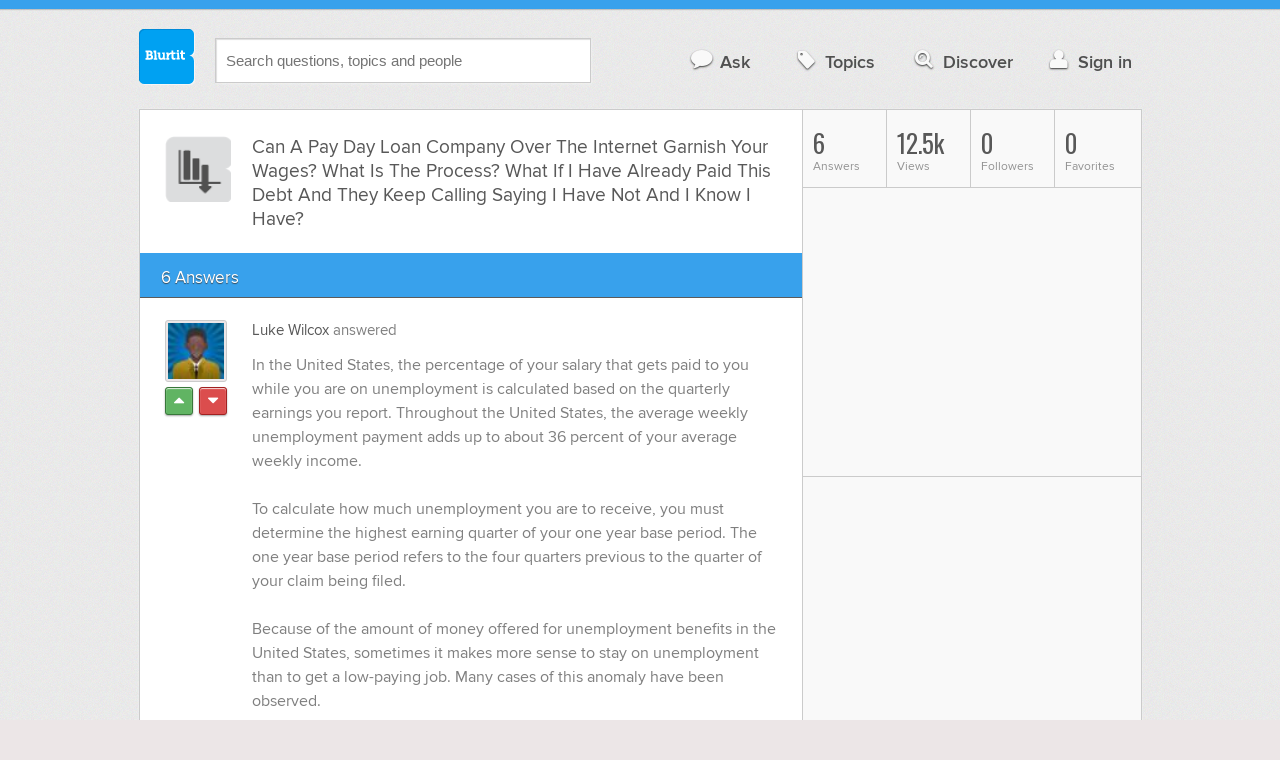

--- FILE ---
content_type: text/html; charset=UTF-8
request_url: https://business-finance.blurtit.com/109364/can-a-pay-day-loan-company-over-the-internet-garnish-your-wages-what-is-the-process-what
body_size: 13424
content:
<!DOCTYPE html>
<!--[if lt IE 7]>      <html class="logged-out question-page   lt-ie9 lt-ie8 lt-ie7" xmlns="//www.w3.org/1999/xhtml" xmlns:og="//ogp.me/ns#" xmlns:fb="//www.facebook.com/2008/fbml"> <![endif]-->
<!--[if IE 7]>         <html class="logged-out question-page   lt-ie9 lt-ie8" xmlns="//www.w3.org/1999/xhtml" xmlns:og="//ogp.me/ns#" xmlns:fb="//www.facebook.com/2008/fbml"> <![endif]-->
<!--[if IE 8]>         <html class="logged-out question-page   lt-ie9" xmlns="//www.w3.org/1999/xhtml" xmlns:og="//ogp.me/ns#" xmlns:fb="//www.facebook.com/2008/fbml"> <![endif]-->
<!--[if gt IE 8]><!--> <html class="logged-out question-page  " xmlns="//www.w3.org/1999/xhtml" xmlns:og="//ogp.me/ns#" xmlns:fb="//www.facebook.com/2008/fbml"> <!--<![endif]-->
	<head>
		<meta charset="UTF-8">
		<title>Can A Pay Day Loan Company Over The Internet Garnish Your Wages? What Is The Process? What If I Have Already Paid This Debt And They Keep Calling Saying I Have Not And I Know I Have? - Blurtit</title>
		<meta name="google-site-verification" content="XJi_ihJwPvmAnMmTbEIGqxw-Udj4zwOlB1aN3URwE_I" />
		<meta http-equiv="Content-Type" content="text/html; charset=utf-8" />
							<meta name="description" content="Answer (1 of 6): In the United States, the percentage of your salary that gets paid to you while you are on unemployment is calculated based on the quarterly earnings you report. Throughout the United States, the average weekly unemployment payment adds up to about 36 percent of your average weekly income.To calculate how much unemployment you are to receive, you must determine the highest earning quarter of your one year base period. The one year base period refers to the four quarters previous to the quarter of your claim being filed.&amp;nbsp;&amp;nbsp; Because of the amount of money offered for unemployment benefits in the United States, sometimes it makes more sense to stay on unemployment than to get a low-paying job. Many cases of this anomaly have been observed. Though it depends on state legislation, the American Recovery and Reinvestment Act of 2009 has allowed many unemployed people to collect up to 99 weeks of unemployment at a time. The most common reason for staying on unemployment for the maximum amount of time is disability or injury.To qualify for unemployment, you must meet the wages earned or hours worked requirements of your particular state. These same numbers are also used to work out the length and value of your unemployment insurance.&amp;nbsp; In the United States, unemployment insurance is available to self-employed, temporary, and part-time employees in addition to full-time employees, as long as they have become unemployed through no fault of their own. The most common way to qualify for unemployment benefits in the United States is to be laid off. Though it varies from state to state, the United States generally has some of the highest unemployment benefits in the world. The more you have earned, the more you are eligible to receive once you have lost your job." />
					<meta name="fb:app_id" content="110555434708" />
					<meta name="og:title" content="Can A Pay Day Loan Company Over The Internet Garnish Your Wages? What Is The Process? What If I Have Already Paid This Debt And They Keep Calling Saying I Have Not And I Know I Have?" />
					<meta name="og:type" content="article" />
					<meta name="og:url" content="//business-finance.blurtit.com/109364/can-a-pay-day-loan-company-over-the-internet-garnish-your-wages-what-is-the-process-what" />
					<meta name="og:image" content="//www.blurtit.com/favicon.ico" />
					<meta name="og:site_name" content="Blurtit" />
							
		<meta name="viewport" content="width=device-width, initial-scale=1.0, maximum-scale=1.0" />
		<meta content="yes" name="apple-mobile-web-app-capable" />

		<script>if (window.top !== window.self) window.top.location.replace(window.self.location.href);</script>

				<link rel="canonical" href="https://business-finance.blurtit.com/109364/can-a-pay-day-loan-company-over-the-internet-garnish-your-wages-what-is-the-process-what" />
		
		<link rel="shortcut icon" href="/favicon.ico" />

		<!--[if lt IE 9]>
		<script src="//html5shiv.googlecode.com/svn/trunk/html5.js"></script>
		<![endif]-->

		<link rel="stylesheet" href="//cf.blurtitcdn.com/css/blurtit-v1.82.css" media="screen" />
		<link rel="stylesheet" href="//cf.blurtitcdn.com/css/responsive-v1.82.css" media="screen and (max-width: 480px)" />

		<!--[if lte IE 8]>
		<link rel="stylesheet" href="//cf.blurtitcdn.com/css/ie/lte8.css" />
		<![endif]-->

		<!--[if lt IE 8]>
		<link rel="stylesheet" href="//cf.blurtitcdn.com/css/ie/lt8.css" />
		<![endif]-->

		<!--[if IE 6]>
		<link rel="stylesheet" href="//cf.blurtitcdn.com/css/ie/ie6.css" />
		<![endif]-->

		<!--[if IE 7]>
		<link rel="stylesheet" href="//cf.blurtitcdn.com/css/ie/font-awesome-ie7.min.css">
		<![endif]-->

		<link href='//fonts.googleapis.com/css?family=Oswald' rel='stylesheet' type='text/css'>

		<script type='text/javascript'>
	var googletag = googletag || {};
	googletag.cmd = googletag.cmd || [];
	(function() {
		var gads = document.createElement('script');
		gads.async = true;
		gads.type = 'text/javascript';
		var useSSL = 'https:' == document.location.protocol;
		gads.src = (useSSL ? 'https:' : 'http:') +
			'//www.googletagservices.com/tag/js/gpt.js';
		var node = document.getElementsByTagName('script')[0];
		node.parentNode.insertBefore(gads, node);
	})();
	googletag.cmd.push(function() {
			googletag.defineSlot('/1016611/blurtit_top_mpu', [300, 250], 'div-gpt-ad-1368461579297-4').addService(googletag.pubads());
		googletag.defineSlot('/1016611/blurtit_after_question', [468, 60], 'div-gpt-ad-1368461579297-0').addService(googletag.pubads());
		googletag.defineSlot('/1016611/blurtit_bottom_mpu', [300, 250], 'div-gpt-ad-1368461579297-1').addService(googletag.pubads());
	if( window.innerWidth<=480 ) {
		googletag.defineSlot('/1016611/blurtit_mobile_footer', [320, 50], 'div-gpt-ad-1368461579297-3').addService(googletag.pubads());
		googletag.defineSlot('/1016611/blurtit_mobile_after_question', [320, 50], 'div-gpt-ad-1368461579297-2').addService(googletag.pubads());
	}
		googletag.pubads().enableSingleRequest();
		googletag.pubads().collapseEmptyDivs();
		googletag.enableServices();
	});
</script>
	<script type="text/javascript">
  window._taboola = window._taboola || [];
  _taboola.push({article:'auto'});
  !function (e, f, u, i) {
    if (!document.getElementById(i)){
      e.async = 1;
      e.src = u;
      e.id = i;
      f.parentNode.insertBefore(e, f);
    }
  }(document.createElement('script'),
  document.getElementsByTagName('script')[0],
  '//cdn.taboola.com/libtrc/blurtlt/loader.js',
  'tb_loader_script');
  if(window.performance && typeof window.performance.mark == 'function')
    {window.performance.mark('tbl_ic');}
</script>

	<script src='//www.google.com/recaptcha/api.js'></script>

<!-- GPT (New Tims experiments)
<script type='text/javascript'>
  googletag.cmd.push(function() {
    googletag.defineSlot('/1016611/T_Blurtit_Top_Right_300_250', [300, 250], 'div-gpt-ad-1450682766942-0').addService(googletag.pubads());
    googletag.pubads().enableSingleRequest();
    googletag.enableServices();
  });
</script>

<script type='text/javascript'>
  googletag.cmd.push(function() {
    googletag.defineSlot('/1016611/T_Blurtit_Second_Top_Right_300_250', [300, 250], 'div-gpt-ad-1450706941357-0').addService(googletag.pubads());
    googletag.pubads().enableSingleRequest();
    googletag.enableServices();
  });
</script>
-->
        <script async src="https://securepubads.g.doubleclick.net/tag/js/gpt.js"></script>
    <script>
        window.googletag = window.googletag || {cmd: []};
        googletag.cmd.push(function() {
            googletag.defineSlot('/1016611/blurtit_after_question', [[468, 60], 'fluid'], 'div-gpt-ad-1615810412169-0').addService(googletag.pubads());
            googletag.pubads().enableSingleRequest();
            googletag.enableServices();
        });
        googletag.cmd.push(function() {
            googletag.defineSlot('/1016611/Blurtit_after_first_answer', ['fluid', [468, 60]], 'div-gpt-ad-1615811422184-0').addService(googletag.pubads());
            googletag.pubads().enableSingleRequest();
            googletag.enableServices();
        });
    </script>
    
	</head>
	<body>
	<script>
	google_analytics_uacct = "UA-5849863-1";
	</script>	
				<div class="stripe"></div>
		<div class="container">
			<header role="banner" class="clearfix">

				<!-- Begin with the logo -->

				<div class="logo pull-left">
					<a href="//www.blurtit.com" accesskey="1" title="Home">Blurtit<span>.</span></a>
				</div>

				<form action="//www.blurtit.com/search/" method="get" role="search" class="top-search pull-left">
					<input type="text" name="search-query" placeholder="Search questions, topics and people" class="search-input search-typeahead" value="" autocomplete="off" />
					<input type="hidden" name="filter" value="" />
				</form>

				<div role="navigation" class="pull-right">
					<nav class="clearfix">
						<ul>
							<li class="hlink-ask"><a href="//www.blurtit.com/#ask_question" data-toggle="collapse" data-target="#ask_question" id="ask_button"><i class="icon-comment"></i>Ask</a></li>
							<li class="hlink-topics"><a href="//www.blurtit.com/topics" class=""><i class="icon-tag"></i>Topics</a></li>
							<li class="hlink-discover"><a href="//www.blurtit.com/discover" class=""><i class="icon-search"></i>Discover</a></li>
							<li class="hlink-login"><a href="//www.blurtit.com/signin"><i class="icon-user"></i>Sign in</a></li>
						</ul>
					</nav>
				</div>
			</header>
			<div class="collapse collapse-ask" id="ask_question"><div class="clearfix relative popdown" id="ask_popdown"></div></div>
	
		</div>
		<div class="container wrapper clearfix" itemprop="QAPage" itemscope itemtype="http://schema.org/QAPage">
			<div class="main pull-left" role="main" itemprop="mainEntity" itemscope itemtype="http://schema.org/Question">

				<div class="clearfix question main-sides">

					<div class="article-complimentary">
						<a href="//www.blurtit.com/Debt/" class="topic-thumb"><img src="//cf.blurtitcdn.com/var/topics/business_finance/thumb_debt.svg" alt="" /></a>
					</div>

					<div class="article-main">

						<h1 class="page-title editable-non-textarea" id="question109364" itemprop="name">Can A Pay Day Loan Company Over The Internet Garnish Your Wages? What Is The Process? What If I Have Already Paid This Debt And They Keep Calling Saying I Have Not And I Know I Have?</h1>
                        <span style="display:none;" itemprop="answerCount">6</span>


												<!-- /1016611/blurtit_after_question -->
<div class="adblock-first-question" id='div-gpt-ad-1615810412169-0'>
    <script>
        googletag.cmd.push(function() { googletag.display('div-gpt-ad-1615810412169-0'); });
    </script>
</div>
						
					</div>

					
				</div>
				<div id="answers" class="">
					
										<div class="clearfix heading-bar">
						<h2 class="pull-left">6 Answers</h2>

											</div>
					    <article class="answer clearfix main-sides " id="answerArticle4101693" itemprop="suggestedAnswer" itemscope itemtype="http://schema.org/Answer">

                <div class="article-complimentary">
            <div>
                <a href="//www.blurtit.com/u/1305168/" class="media-thumb"><img src="//cf.blurtitcdn.com/var/avatar/avatar5.jpg" alt="Luke Wilcox Profile" width="56" height="56" /></a>
            </div>
            <div class="rating  clearfix">

                                <a href='//www.blurtit.com/signin?vote="4101693,q151766.html,1305168,1"&page=//business-finance.blurtit.com/109364/can-a-pay-day-loan-company-over-the-internet-garnish-your-wages-what-is-the-process-what' class="modal-login-prompt-show rating-button positive " title="Upvote"><i class="icon-caret-up" itemprop="upvoteCount" data-value="0"></i></a>
                <a href='//www.blurtit.com/signin?vote="4101693,q151766.html,1305168,-1"&page=//business-finance.blurtit.com/109364/can-a-pay-day-loan-company-over-the-internet-garnish-your-wages-what-is-the-process-what' class="modal-login-prompt-show rating-button negative " title="Downvote"><i class="icon-caret-down"></i></a>
                            </div>
        </div>
        
                 <div class="article-main">
        
        <div class="meta "><strong><a href="/u/1305168/">Luke Wilcox</a></strong>  answered </div>

        <div class="user-content clearfix " id="answer4101693" itemprop="text">In the United States, the percentage of your salary that gets paid to you while you are on unemployment is calculated based on the quarterly earnings you report. Throughout the United States, the average weekly unemployment payment adds up to about 36 percent of your average weekly income.<br /><br />To calculate how much unemployment you are to receive, you must determine the highest earning quarter of your one year base period. The one year base period refers to the four quarters previous to the quarter of your claim being filed.&nbsp;&nbsp; <br /><br />Because of the amount of money offered for unemployment benefits in the United States, sometimes it makes more sense to stay on unemployment than to get a low-paying job. Many cases of this anomaly have been observed. <br /><br />Though it depends on state legislation, the American Recovery and Reinvestment Act of 2009 has allowed many unemployed people to collect up to 99 weeks of unemployment at a time. The most common reason for staying on unemployment for the maximum amount of time is disability or injury.<br /><br />To qualify for unemployment, you must meet the wages earned or hours worked requirements of your particular state. These same numbers are also used to work out the length and value of your unemployment insurance.&nbsp; <br /><br />In the United States, unemployment insurance is available to self-employed, temporary, and part-time employees in addition to full-time employees, as long as they have become unemployed through no fault of their own. The most common way to qualify for unemployment benefits in the United States is to be laid off. <br /><br />Though it varies from state to state, the United States generally has some of the highest unemployment benefits in the world. The more you have earned, the more you are eligible to receive once you have lost your job.
                    <div id='div-gpt-ad-1615811422184-0'>
                <script>
                    googletag.cmd.push(function() { googletag.display('div-gpt-ad-1615811422184-0'); });
                </script>
            </div>
                    </div>

        <footer>
	<div class="actions clearfix">
		<ul class="pull-right">
		</ul>

		<ul class="pull-left action-links">
	
			<li class="separate"><a href='//www.blurtit.com/signin?thank="4101693,1305168"&page=//business-finance.blurtit.com/109364/can-a-pay-day-loan-company-over-the-internet-garnish-your-wages-what-is-the-process-what' class="modal-login-prompt-show thank-link thank4101693">Thank Writer</a></li>
			<li class="separate"><a href="//www.blurtit.com/signin?page=//business-finance.blurtit.com/109364/can-a-pay-day-loan-company-over-the-internet-garnish-your-wages-what-is-the-process-what" class="modal-login-prompt-show comment-add-link">Comment</a></li>
			<li class="">
				<a href='/signin?blurt="answer,4101693,1305168"&page=//business-finance.blurtit.com/109364/can-a-pay-day-loan-company-over-the-internet-garnish-your-wages-what-is-the-process-what' class="modal-login-prompt-show share-link shareA4101693">Blurt</a></li>
		</ul>
		
	</div>


	<section class="additional-content up-arrow hide">
		<div class="additional-summary thank-summary hide">
			<i class="icon-thumbs-up"></i> thanked the writer.
		</div>
		<div class="additional-summary share-summary hide">
			<i class="icon-retweet"></i> blurted this.
		</div>
	</section>
</footer>
                  </div>
        
    </article>
    <article class="answer clearfix main-sides " id="answerArticle108831" itemprop="suggestedAnswer" itemscope itemtype="http://schema.org/Answer">

                <div class="article-complimentary">
            <div>
                <a href="//www.blurtit.com/u/57685/" class="media-thumb"><img src="//cf.blurtitcdn.com/var/avatar/f/fontlow/img_0038.jpg" alt="shawn n/a Profile" width="56" height="56" /></a>
            </div>
            <div class="rating  clearfix">

                                <a href='//www.blurtit.com/signin?vote="108831,q151766.html,57685,1"&page=//business-finance.blurtit.com/109364/can-a-pay-day-loan-company-over-the-internet-garnish-your-wages-what-is-the-process-what' class="modal-login-prompt-show rating-button positive " title="Upvote"><i class="icon-caret-up" itemprop="upvoteCount" data-value="0"></i></a>
                <a href='//www.blurtit.com/signin?vote="108831,q151766.html,57685,-1"&page=//business-finance.blurtit.com/109364/can-a-pay-day-loan-company-over-the-internet-garnish-your-wages-what-is-the-process-what' class="modal-login-prompt-show rating-button negative " title="Downvote"><i class="icon-caret-down"></i></a>
                            </div>
        </div>
        
                 <div class="article-main">
        
        <div class="meta "><strong><a href="/u/57685/">shawn n/a</a></strong>  answered </div>

        <div class="user-content clearfix " id="answer108831" itemprop="text">First of all, any time they call, tell them you are recording the conversation, and ask them to repeat the consequences of not paying.  If they say they are going to "tell" your employer or are going to spread information about you over the internet, they are breaking the law.  I worked in the pay day loan business for a long time.  It is against the law to make threats over the phone or to give out confidential information about a customer to anyone but an attorney, the courts, or the customer.  They would have to either get an attorney to contact you and then sue you for breaking a binding contract, or take you to small claims court before they can garnish your wages... and that depends on what state you live in... some states don't allow for garnishments... like Texas and Florida.<br />My next piece of advice?  Find your receipt or stub of the money order you used to pay off your account.  Did you get a statement from the company saying the account was considered closed?  Have that paperwork ready in case they do sue you.  Next, while recording the call tell them you are requesting no further calls to your home, work or cellphones... if they call again, you can sue them for harassment.  Next write a letter and mail it to them requesting no further contact and include copies of your proof of payment years ago.  Send a copy to yourself as well via mail.  Include in the letter that any further harassment on their part by phone, mail, or court proceedings will result in a harassment suit against them.  Do not open your copy of the letter when it comes back to you.  I would even suggest you send it certified to the company and keep the receipt for the letter in a safe place.  Finally, report them to the better business bureau for unlawful practices in collection.<br />
                </div>

        <footer>
	<div class="actions clearfix">
		<ul class="pull-right">
		</ul>

		<ul class="pull-left action-links">
	
			<li class="separate"><a href='//www.blurtit.com/signin?thank="108831,57685"&page=//business-finance.blurtit.com/109364/can-a-pay-day-loan-company-over-the-internet-garnish-your-wages-what-is-the-process-what' class="modal-login-prompt-show thank-link thank108831">Thank Writer</a></li>
			<li class="separate"><a href="//www.blurtit.com/signin?page=//business-finance.blurtit.com/109364/can-a-pay-day-loan-company-over-the-internet-garnish-your-wages-what-is-the-process-what" class="modal-login-prompt-show comment-add-link">Comment</a></li>
			<li class="">
				<a href='/signin?blurt="answer,108831,57685"&page=//business-finance.blurtit.com/109364/can-a-pay-day-loan-company-over-the-internet-garnish-your-wages-what-is-the-process-what' class="modal-login-prompt-show share-link shareA108831">Blurt</a></li>
		</ul>
		
	</div>


	<section class="additional-content up-arrow hide">
		<div class="additional-summary thank-summary hide">
			<i class="icon-thumbs-up"></i> thanked the writer.
		</div>
		<div class="additional-summary share-summary hide">
			<i class="icon-retweet"></i> blurted this.
		</div>
	</section>
</footer>
                  </div>
        
    </article>
    <article class="answer clearfix main-sides " id="answerArticle2486708" itemprop="suggestedAnswer" itemscope itemtype="http://schema.org/Answer">

                <div class="article-complimentary">
            <div>
                <a href="//www.blurtit.comjavascript:void(0)" class="media-thumb"><img src="//cf.blurtitcdn.com/var/avatar/thumb_default_avatar.jpg" alt="Anonymous Profile" width="56" height="56" /></a>
            </div>
            <div class="rating  clearfix">

                                <a href='//www.blurtit.com/signin?vote="2486708,q151766.html,0,1"&page=//business-finance.blurtit.com/109364/can-a-pay-day-loan-company-over-the-internet-garnish-your-wages-what-is-the-process-what' class="modal-login-prompt-show rating-button positive " title="Upvote"><i class="icon-caret-up" itemprop="upvoteCount" data-value="0"></i></a>
                <a href='//www.blurtit.com/signin?vote="2486708,q151766.html,0,-1"&page=//business-finance.blurtit.com/109364/can-a-pay-day-loan-company-over-the-internet-garnish-your-wages-what-is-the-process-what' class="modal-login-prompt-show rating-button negative " title="Downvote"><i class="icon-caret-down"></i></a>
                            </div>
        </div>
        
                 <div class="article-main">
        
        <div class="meta "><strong><a href="javascript:void(0)">Anonymous</a></strong>  answered </div>

        <div class="user-content clearfix " id="answer2486708" itemprop="text">Yes they can garnish your wages, but only if your state allows it to happen through the proper legal process.&nbsp;&nbsp;If you need any help dealing with those calling you, please contact my office at 1-888-656-1335 so we can discuss options to help you out.&nbsp;&nbsp;Thanks Dan
                                    <script>
                var advert = '';
                advert = '<div style="position: relative;left: -3px;top:6px;"">\n';
                advert += '<script type="text/javascript"><!--\n';
                advert += 'google_ad_client = "ca-pub-1549962111268759"\n';
                advert += 'google_ad_channel = "Additional00043,Additional00038";\n';
                advert += 'google_override_format = true;\n';
                advert += 'google_ad_slot = "3256114700";\n';
                advert += 'google_ad_width = 468;\n';
                advert += 'google_ad_height = 60;\n';
                advert += 'google_ad_type = "text";\n';
                advert += 'google_color_link =  "#38A1EC";\n';
                advert += 'google_color_text =  "#7F7F7F";\n';
                advert += 'google_color_bg =  "#FFFFFF";\n';
                advert += 'google_color_url =  "#38A1EC";\n';
                advert += 'google_font_face =  "arial";\n';
                advert += 'google_adtest = "off";\n';
                advert += '//-->\n';
                advert += '<\/script>\n';
                advert += '<script type="text/javascript" src="//pagead2.googlesyndication.com/pagead/show_ads.js"><\/script>\n';
                advert += '<\/div>\n';
                if( advert!=='') { document.write(advert); }
                </script>
                            </div>

        <footer>
	<div class="actions clearfix">
		<ul class="pull-right">
		</ul>

		<ul class="pull-left action-links">
	
			<li class="separate"><a href='//www.blurtit.com/signin?thank="2486708,0"&page=//business-finance.blurtit.com/109364/can-a-pay-day-loan-company-over-the-internet-garnish-your-wages-what-is-the-process-what' class="modal-login-prompt-show thank-link thank2486708">Thank Writer</a></li>
			<li class="separate"><a href="//www.blurtit.com/signin?page=//business-finance.blurtit.com/109364/can-a-pay-day-loan-company-over-the-internet-garnish-your-wages-what-is-the-process-what" class="modal-login-prompt-show comment-add-link">Comment</a></li>
			<li class="separate">
				<a href='/signin?blurt="answer,2486708,0"&page=//business-finance.blurtit.com/109364/can-a-pay-day-loan-company-over-the-internet-garnish-your-wages-what-is-the-process-what' class="modal-login-prompt-show share-link shareA2486708">Blurt</a></li>
		</ul>
		
	</div>


	<section class="additional-content up-arrow ">
		<div class="additional-summary thank-summary hide">
			<i class="icon-thumbs-up"></i> thanked the writer.
		</div>
		<div class="additional-summary share-summary hide">
			<i class="icon-retweet"></i> blurted this.
		</div>
									<div class="clearfix comment" id="commentsForAnswer2486708">
										<div class="article-complimentary">
											<div>
												<a href="//www.blurtit.com/u/785305" class="media-thumb"><img src="//cf.blurtitcdn.com/var/avatar/avatar4.jpg" alt="Anonymous" /></a>
											</div>
										</div>

						 				<div class="article-main">
											<div class="meta "><strong><a href="//www.blurtit.com/u/785305">Anonymous</a></strong> commented </div>

											<div class="user-content clearfix " id="comment285020">I live in gainesville fl and a payday loan company said they are going to contact my employer and take the money i owe plus more can they do that?</div>

                                            
                                            
						 				</div>
									</div>
	</section>
</footer>
                  </div>
        
    </article>
    <article class="answer clearfix main-sides " id="answerArticle702027" itemprop="suggestedAnswer" itemscope itemtype="http://schema.org/Answer">

                <div class="article-complimentary">
            <div>
                <a href="//www.blurtit.comjavascript:void(0)" class="media-thumb"><img src="//cf.blurtitcdn.com/var/avatar/thumb_default_avatar.jpg" alt="Anonymous Profile" width="56" height="56" /></a>
            </div>
            <div class="rating  clearfix">

                                <a href='//www.blurtit.com/signin?vote="702027,q151766.html,0,1"&page=//business-finance.blurtit.com/109364/can-a-pay-day-loan-company-over-the-internet-garnish-your-wages-what-is-the-process-what' class="modal-login-prompt-show rating-button positive " title="Upvote"><i class="icon-caret-up" itemprop="upvoteCount" data-value="0"></i></a>
                <a href='//www.blurtit.com/signin?vote="702027,q151766.html,0,-1"&page=//business-finance.blurtit.com/109364/can-a-pay-day-loan-company-over-the-internet-garnish-your-wages-what-is-the-process-what' class="modal-login-prompt-show rating-button negative " title="Downvote"><i class="icon-caret-down"></i></a>
                            </div>
        </div>
        
                 <div class="article-main">
        
        <div class="meta "><strong><a href="javascript:void(0)">Anonymous</a></strong>  answered </div>

        <div class="user-content clearfix " id="answer702027" itemprop="text">Hello the pay day loan rep keeps calling my work, how can I stop this even after I told them not to, I also called them to try and make arrangement's on my account, but they will not try to listen , and will not let me make payment arrangements.<br /><br />Kathy
                                    <script>
                var advert = '';
                advert = '<div style="position: relative;left: -3px;top:6px;"">\n';
                advert += '<script type="text/javascript"><!--\n';
                advert += 'google_ad_client = "ca-pub-1549962111268759"\n';
                advert += 'google_ad_channel = "Additional00044,Additional00038";\n';
                advert += 'google_override_format = true;\n';
                advert += 'google_ad_slot = "3256114700";\n';
                advert += 'google_ad_width = 468;\n';
                advert += 'google_ad_height = 60;\n';
                advert += 'google_ad_type = "text";\n';
                advert += 'google_color_link =  "#38A1EC";\n';
                advert += 'google_color_text =  "#7F7F7F";\n';
                advert += 'google_color_bg =  "#FFFFFF";\n';
                advert += 'google_color_url =  "#38A1EC";\n';
                advert += 'google_font_face =  "arial";\n';
                advert += 'google_adtest = "off";\n';
                advert += '//-->\n';
                advert += '<\/script>\n';
                advert += '<script type="text/javascript" src="//pagead2.googlesyndication.com/pagead/show_ads.js"><\/script>\n';
                advert += '<\/div>\n';
                if( advert!=='') { document.write(advert); }
                </script>
                            </div>

        <footer>
	<div class="actions clearfix">
		<ul class="pull-right">
		</ul>

		<ul class="pull-left action-links">
	
			<li class="separate"><a href='//www.blurtit.com/signin?thank="702027,0"&page=//business-finance.blurtit.com/109364/can-a-pay-day-loan-company-over-the-internet-garnish-your-wages-what-is-the-process-what' class="modal-login-prompt-show thank-link thank702027">Thank Writer</a></li>
			<li class="separate"><a href="//www.blurtit.com/signin?page=//business-finance.blurtit.com/109364/can-a-pay-day-loan-company-over-the-internet-garnish-your-wages-what-is-the-process-what" class="modal-login-prompt-show comment-add-link">Comment</a></li>
			<li class="">
				<a href='/signin?blurt="answer,702027,0"&page=//business-finance.blurtit.com/109364/can-a-pay-day-loan-company-over-the-internet-garnish-your-wages-what-is-the-process-what' class="modal-login-prompt-show share-link shareA702027">Blurt</a></li>
		</ul>
		
	</div>


	<section class="additional-content up-arrow hide">
		<div class="additional-summary thank-summary hide">
			<i class="icon-thumbs-up"></i> thanked the writer.
		</div>
		<div class="additional-summary share-summary hide">
			<i class="icon-retweet"></i> blurted this.
		</div>
	</section>
</footer>
                  </div>
        
    </article>
    <article class="answer clearfix main-sides " id="answerArticle772584" itemprop="suggestedAnswer" itemscope itemtype="http://schema.org/Answer">

                <div class="article-complimentary">
            <div>
                <a href="//www.blurtit.comjavascript:void(0)" class="media-thumb"><img src="//cf.blurtitcdn.com/var/avatar/thumb_default_avatar.jpg" alt="Anonymous Profile" width="56" height="56" /></a>
            </div>
            <div class="rating  clearfix">

                                <a href='//www.blurtit.com/signin?vote="772584,q151766.html,0,1"&page=//business-finance.blurtit.com/109364/can-a-pay-day-loan-company-over-the-internet-garnish-your-wages-what-is-the-process-what' class="modal-login-prompt-show rating-button positive " title="Upvote"><i class="icon-caret-up" itemprop="upvoteCount" data-value="0"></i></a>
                <a href='//www.blurtit.com/signin?vote="772584,q151766.html,0,-1"&page=//business-finance.blurtit.com/109364/can-a-pay-day-loan-company-over-the-internet-garnish-your-wages-what-is-the-process-what' class="modal-login-prompt-show rating-button negative " title="Downvote"><i class="icon-caret-down"></i></a>
                            </div>
        </div>
        
                 <div class="article-main">
        
        <div class="meta "><strong><a href="javascript:void(0)">Anonymous</a></strong>  answered </div>

        <div class="user-content clearfix " id="answer772584" itemprop="text">For those times when a Payday Loan turns ugly it is very important to stay in contact with the lender.  Never cut off communication or they will become upset.  However, at the same time, you do not have to take any abuse or threats that they make.  Keep records of the conversations and be sure that you are fully informed when you are looking at the different communications between yourself and the lender.  If at any time they break the law, do not be afraid to call them on it.
                </div>

        <footer>
	<div class="actions clearfix">
		<ul class="pull-right">
		</ul>

		<ul class="pull-left action-links">
	
			<li class="separate"><a href='//www.blurtit.com/signin?thank="772584,0"&page=//business-finance.blurtit.com/109364/can-a-pay-day-loan-company-over-the-internet-garnish-your-wages-what-is-the-process-what' class="modal-login-prompt-show thank-link thank772584">Thank Writer</a></li>
			<li class="separate"><a href="//www.blurtit.com/signin?page=//business-finance.blurtit.com/109364/can-a-pay-day-loan-company-over-the-internet-garnish-your-wages-what-is-the-process-what" class="modal-login-prompt-show comment-add-link">Comment</a></li>
			<li class="separate">
				<a href='/signin?blurt="answer,772584,0"&page=//business-finance.blurtit.com/109364/can-a-pay-day-loan-company-over-the-internet-garnish-your-wages-what-is-the-process-what' class="modal-login-prompt-show share-link shareA772584">Blurt</a></li>
		</ul>
		
	</div>


	<section class="additional-content up-arrow ">
		<div class="additional-summary thank-summary hide">
			<i class="icon-thumbs-up"></i> thanked the writer.
		</div>
		<div class="additional-summary share-summary hide">
			<i class="icon-retweet"></i> blurted this.
		</div>
									<div class="clearfix comment" id="commentsForAnswer772584">
										<div class="article-complimentary">
											<div>
												<a href="//www.blurtit.com/u/697585" class="media-thumb"><img src="//cf.blurtitcdn.com/var/avatar/avatar1.jpg" alt="Anonymous" /></a>
											</div>
										</div>

						 				<div class="article-main">
											<div class="meta "><strong><a href="//www.blurtit.com/u/697585">Anonymous</a></strong> commented </div>

											<div class="user-content clearfix " id="comment250983">I have a payday loan who is charging me 3.50 per day because i would nott agree to a 100.00 per pay period re payment plan  i offered to pay 50.00 per pay period</div>

                                            
                                            
						 				</div>
									</div>
	</section>
</footer>
                  </div>
        
    </article>
    <article class="answer clearfix main-sides last" id="answerArticle2433746" itemprop="suggestedAnswer" itemscope itemtype="http://schema.org/Answer">

                <div class="article-complimentary">
            <div>
                <a href="//www.blurtit.comjavascript:void(0)" class="media-thumb"><img src="//cf.blurtitcdn.com/var/avatar/thumb_default_avatar.jpg" alt="Anonymous Profile" width="56" height="56" /></a>
            </div>
            <div class="rating  clearfix">

                                <a href='//www.blurtit.com/signin?vote="2433746,q151766.html,0,1"&page=//business-finance.blurtit.com/109364/can-a-pay-day-loan-company-over-the-internet-garnish-your-wages-what-is-the-process-what' class="modal-login-prompt-show rating-button positive " title="Upvote"><i class="icon-caret-up" itemprop="upvoteCount" data-value="0"></i></a>
                <a href='//www.blurtit.com/signin?vote="2433746,q151766.html,0,-1"&page=//business-finance.blurtit.com/109364/can-a-pay-day-loan-company-over-the-internet-garnish-your-wages-what-is-the-process-what' class="modal-login-prompt-show rating-button negative " title="Downvote"><i class="icon-caret-down"></i></a>
                            </div>
        </div>
        
                 <div class="article-main">
        
        <div class="meta "><strong><a href="javascript:void(0)">Anonymous</a></strong>  answered </div>

        <div class="user-content clearfix " id="answer2433746" itemprop="text">I am interested in opening an online payday loan and installment loans service in LA. I want to do over internet first. I need a CRM,The Loan Application System. I looking for a new partners to invest for Texas and Vegas, I can invest at $500 000. Contact me at bratz.usa @ gmail.com .
                </div>

        <footer>
	<div class="actions clearfix">
		<ul class="pull-right">
		</ul>

		<ul class="pull-left action-links">
	
			<li class="separate"><a href='//www.blurtit.com/signin?thank="2433746,0"&page=//business-finance.blurtit.com/109364/can-a-pay-day-loan-company-over-the-internet-garnish-your-wages-what-is-the-process-what' class="modal-login-prompt-show thank-link thank2433746">Thank Writer</a></li>
			<li class="separate"><a href="//www.blurtit.com/signin?page=//business-finance.blurtit.com/109364/can-a-pay-day-loan-company-over-the-internet-garnish-your-wages-what-is-the-process-what" class="modal-login-prompt-show comment-add-link">Comment</a></li>
			<li class="separate">
				<a href='/signin?blurt="answer,2433746,0"&page=//business-finance.blurtit.com/109364/can-a-pay-day-loan-company-over-the-internet-garnish-your-wages-what-is-the-process-what' class="modal-login-prompt-show share-link shareA2433746">Blurt</a></li>
		</ul>
		
	</div>


	<section class="additional-content up-arrow ">
		<div class="additional-summary thank-summary hide">
			<i class="icon-thumbs-up"></i> thanked the writer.
		</div>
		<div class="additional-summary share-summary hide">
			<i class="icon-retweet"></i> blurted this.
		</div>
									<div class="clearfix comment" id="commentsForAnswer2433746">
										<div class="article-complimentary">
											<div>
												<a href="//www.blurtit.com/u/729366" class="media-thumb"><img src="//cf.blurtitcdn.com/var/avatar/avatar17.jpg" alt="Anonymous" /></a>
											</div>
										</div>

						 				<div class="article-main">
											<div class="meta "><strong><a href="//www.blurtit.com/u/729366">Anonymous</a></strong> commented </div>

											<div class="user-content clearfix " id="comment262760">Hi dont do it paydat loans a a nightmare, try anything you can but using them just me i have rec my life with payday loans i took out four the fee killled me then thay with drew the whole amount i owede cuase my accout to be severly over drawn, my oil ck bounce, my rent, my cell , the cable bill the school fund raiser from my childs school all bouce and iam still trying to fix it so please for your owe sake dont do it they are not honsest and ther on the web so you cant stop them </div>

                                            
                                            
						 				</div>
									</div>
	</section>
</footer>
                  </div>
        
    </article>
    <div id="taboola-below-article-thumbnails"></div>
    <script type="text/javascript">
        window._taboola = window._taboola || [];
        _taboola.push({
            mode: 'alternating-thumbnails-a',
            container: 'taboola-below-article-thumbnails',
            placement: 'Below Article Thumbnails',
            target_type: 'mix'
        });
    </script>
				<aside class="relative main-sides">
					<h3>You might also like...</h3>
					<ul class="list list-bullet" id="live-related">

												<li style="margin-bottom:3px;">
							<script type="text/javascript"><!--
							google_ad_client = "ca-pub-1549962111268759";
						    /* Also Asked As */
							google_ad_slot = "4488337108";
							google_ad_width = 468;
							google_ad_height = 60;
							google_ad_channel = "Additional00040,Additional00038";
							google_override_format = true;
							google_ad_type = "text";
							google_color_link =  "#38A1EC";
							google_color_text =  "#7F7F7F";
							google_color_bg =  "#FFFFFF";
							google_color_url =  "#38A1EC";
							google_font_face =  "arial";
							google_adtest = "off";
							//-->
							</script>
							<script type="text/javascript"
							src="//pagead2.googlesyndication.com/pagead/show_ads.js">
							</script>
						</li>
												<li class="clearfix live-related-li">
							<p class="live-related-title"><a href="//business-finance.blurtit.com/291217/i-have-an-outstanding-401k-loan-my-employment-is-being-terminated-as-part-of-a-downsizing" class="also-asked-title">I Have An Outstanding 401K Loan.  My Employment Is Being Terminated As Part Of A Downsizing.  If I Do Not Pay The Loan Back And It Defaults, Will I Be Subject To The 10% Penalty Even Though My Job Was Terminated.  I Am 58 1/2 Years Old. Can You Help?</a></p>
							<p class="also-asked-cat"><img src="//cf.blurtitcdn.com/var/topics/business_finance/thumb_401k.svg" height="11" width="11" alt="401k">401k</p>
							<p class="also-asked-summary" style="color:#7f7f7f;">That is a question for your human resource Dept. But if the money is taken out of your pay,I imagine...</p>
						</li>
						<li class="clearfix live-related-li">
							<p class="live-related-title"><a href="//business-finance.blurtit.com/1296561/if-i-already-have-a-loan-can-i-get-another-one" class="also-asked-title">If I Already Have A Loan Can I Get Another One?</a></p>
							<p class="also-asked-cat"><img src="//cf.blurtitcdn.com/var/topics/business_finance/thumb_business_loans.svg" height="11" width="11" alt="Business Loans">Business Loans</p>
							<p class="also-asked-summary" style="color:#7f7f7f;">No pay the first one back first...</p>
						</li>
						<li class="clearfix live-related-li">
							<p class="live-related-title"><a href="//business-finance.blurtit.com/3681616/can-i-get-a-payday-loani-have-a-gov-debt-card-for-ssi" class="also-asked-title">Can i get a payday loan?i have a gov debt card for ssi</a></p>
							<p class="also-asked-cat"><img src="//cf.blurtitcdn.com/var/topics/business_finance/thumb_debt.svg" height="11" width="11" alt="Debt">Debt</p>
							<p class="also-asked-summary" style="color:#7f7f7f;">Yes you can get a payday loan with just your debit card, If you go online to speedy cash they allow you...</p>
						</li>
						<li class="clearfix live-related-li">
							<p class="live-related-title"><a href="//business-finance.blurtit.com/3906438/i-am-late-on-a-title-loan-can-the-title-loan-company-have-the-police-out-looking-for-my" class="also-asked-title">I am late on a title loan. Can the title loan company have the police out looking for my vehicle, or if the police officer see's my car somewhere can he call in the plates and find out that I haven't paid on the title loan or have it towed?</a></p>
							<p class="also-asked-cat"><img src="//cf.blurtitcdn.com/var/topics/business_finance/thumb_debt.svg" height="11" width="11" alt="Debt">Debt</p>
							<p class="also-asked-summary" style="color:#7f7f7f;">Although the police can technically get involved with a Title loan, it is rare that they do. If you get...</p>
						</li>
						<li class="clearfix live-related-li">
							<p class="live-related-title"><a href="//education.blurtit.com/4429172/my-parents-are-forcing-me-to-go-to-a-ohio-state-university-even-though-i-have-already" class="also-asked-title">My parents are forcing me to go to a Ohio state university even though I have already been given a full ride at Yael medical school because they say that Yael doesn't provide any sort of good education. I told them but they say that I have no say in the matter and that this is their choice not mine. Can someone please help me?</a></p>
							<p class="also-asked-cat"><img src="//cf.blurtitcdn.com/var/topics/education/thumb_universities_colleges.svg" height="11" width="11" alt="Universities & Colleges">Universities & Colleges</p>
							<p class="also-asked-summary" style="color:#7f7f7f;">It really depends on your reasons for not wanting to go. Honestly, unless you'd rather go to sixth form...</p>
						</li>
						<li class="clearfix live-related-li">
							<p class="live-related-title"><a href="//relationships.blurtit.com/4494002/people-tell-me-that-im-ugly-and-i-cant-understand-why-they-also-say-that-nobody-would" class="also-asked-title">People tell me that I'm ugly and I can't understand why. They also say that nobody would ever date me, I already have a boyfriend though. The only person not participating in this is my best friend Katie?</a></p>
							<p class="also-asked-cat"><img src="//cf.blurtitcdn.com/var/topics/relationships/thumb_teen_problems.svg" height="11" width="11" alt="Teen problems">Teen problems</p>
							<p class="also-asked-summary" style="color:#7f7f7f;">They are jelous of you. They can't find anything to pick on you for so they say these horrible lies to...</p>
						</li>
						<li class="clearfix live-related-li">
							<p class="live-related-title"><a href="//entertainment.blurtit.com/4494668/what-brand-is-this-i-have-this-wallet-and-no-one-i-know-recognizes-the-logo" class="also-asked-title">What brand is this? I have this wallet and no one I know recognizes the logo?</a></p>
							<p class="also-asked-cat"><img src="//cf.blurtitcdn.com/var/topics/entertainment/thumb_shopping.svg" height="11" width="11" alt="Shopping">Shopping</p>
							<p class="also-asked-summary" style="color:#7f7f7f;">Please rewrite your question and post a pic....</p>
						</li>
						<li class="clearfix live-related-li">
							<p class="live-related-title"><a href="//legal.blurtit.com/4552467/do-i-have-a-lawsuitmy-grandmother-passed-away-in-january-she-had-a-life-insurance-policy" class="also-asked-title">Do i have a lawsuit?My grandmother passed away in January. She had a life insurance policy on her loan thru first franklin. On her loan she used her truck title as collateral for the loan. On her policy I am the beneficiary. I was given 2 choices I could either receive a check for the amount of her insurance (2100) through first Franklin or I could pay off her loans so the truck wouldn't be taken and I would receive the remaining balance after the loan was paid with was around $500. I chose to pay the truck off. The branch manager Barbra at first Franklin mailed the title to my uncle because she knows his and she "knows" that my uncle and my grandmother were closely related. I then asked her for a copy of my contract she only hands me one paper with "my signature" on it that says I verify I received a check for the amount below which would be $2100 I never received a check for that amount nor do I recall signing a paper that said such. If I would have received that then the title wouldn't have been paid for and the lien wouldn't have been released. I decide to go to the tag office and they said my uncle had just came in the day before to switch the title to his name. What should I do?</a></p>
							<p class="also-asked-cat"><img src="//cf.blurtitcdn.com/var/topics/legal/thumb_law.svg" height="11" width="11" alt="Law">Law</p>
							<p class="also-asked-summary" style="color:#7f7f7f;">Talk to a atty but it sounds bad for u...</p>
						</li>
												<li style="margin-bottom:3px;">
							<script type="text/javascript"><!--
							google_ad_client = "ca-pub-1549962111268759";
						    /* Also Asked As */
							google_ad_slot = "8253251906";
							google_ad_width = 468;
							google_ad_height = 60;
							google_ad_channel = "Additional00041,Additional00038";
							google_override_format = true;
							google_ad_type = "text";
							google_color_link =  "#38A1EC";
							google_color_text =  "#7F7F7F";
							google_color_bg =  "#FFFFFF";
							google_color_url =  "#38A1EC";
							google_font_face =  "arial";
							google_adtest = "off";
							//-->
							</script>
							<script type="text/javascript"
							src="//pagead2.googlesyndication.com/pagead/show_ads.js">
							</script>
						</li>
											</ul>

				</aside>
    <aside class="relative main-sides"><div id="taboola-feed-split-container"></div></aside>
     						</div>
			<div id="answerForm">
				<div class="clearfix heading-bar main-sides answer-form-heading">
					<h2>Answer Question</h2>
				</div>

				<form action="/answer" method="POST" class="clearfix main-sides standard-form answer-form">

					<input type="hidden" name="answer_page" value="q151766.html" />
					<input type="hidden" name="answer_question_id" value="109364" />

					<div class="article-complimentary">
						<div>
							<span class="media-thumb"><img src="//cf.blurtitcdn.com/var/avatar/thumb_default_avatar.jpg" alt="Anonymous" width="56" height="56" /></span>
						</div>
					</div>

					 <div class="article-main">

					 	<div class="clearfix">
					 		<textarea name="answer_text" id="answer_text" cols="30" rows="10" class="wysiwyg" placeholder="Leave your answer"></textarea>
					 	</div>

						<div class="actions pull-right">
							<button type="submit" name="answer_submit" value="1" class="button primary">Answer</button>
						</div>

					</div>

				</form>
			</div>			</div>

			<div class="complimentary pull-right" role="complimentary">
				<nav class="stats">
					<ul class="clearfix">
												<li><span class="nolink"><span class="number">6</span> Answers</span></li>
												<li><span class="nolink"><span class="number" id="pageviews">12.5k</span> Views</span></li>
												<li><span class="nolink"><span class="number">0</span> Followers</span></li>
						<li><span class="nolink"><span class="number">0</span> Favorites</span></li>
											</ul>
				</nav><div class="adblock-top-left"><!-- blurtit_top_mpu --><div id="div-gpt-ad-1368461579297-4" style="width:300px; height:250px;"><script type="text/javascript">googletag.cmd.push(function() { googletag.display("div-gpt-ad-1368461579297-4"); });</script></div></div>
<div class="adblock-top-left"><!-- blurtit_bottom_mpu --><div id="div-gpt-ad-1368461579297-1" style="width:300px; height:250px;"><script type="text/javascript">googletag.cmd.push(function() { googletag.display("div-gpt-ad-1368461579297-1"); });</script></div></div>				<aside class="relative">
					<h3>Related Reading</h3>

					<ul class="list list-bullet">

						<li class="clearfix">
							<p class="title"><a href="//employment.blurtit.com/521000/can-a-payday-loan-garnish-your-wages-in-texas">Can A Payday Loan Garnish Your Wages In Texas?</a></p>
						</li>
						<li class="clearfix">
							<p class="title"><a href="//employment.blurtit.com/434516/after-you-file-bankruptcy-can-someone-garnish-your-wages-or-are-you-protected-with">After You File Bankruptcy Can Someone Garnish Your Wages Or Are You Protected With Bankruptcy?</a></p>
						</li>
						<li class="clearfix">
							<p class="title"><a href="//employment.blurtit.com/3757321/how-long-do-i-have-in-the-state-of-texas-to-file-for-unpaid-wages-and-how-long-is-it">How Long Do I Have In The State Of Texas To File For Unpaid Wages, And How Long Is It Before I Can No Longer Collect These Wages?</a></p>
						</li>
						<li class="clearfix">
							<p class="title"><a href="//references-definitions.blurtit.com/37344/what-does-garnish-mean-">What Does Garnish Mean?       </a></p>
						</li>
						<li class="clearfix">
							<p class="title"><a href="//employment.blurtit.com/72769/what-is-the-average-income-in-iowa">What Is The Average Income In Iowa?</a></p>
						</li>
						<li class="clearfix">
							<p class="title"><a href="//health.blurtit.com/72885/what-is-a-surform-file">What Is A Surform File?</a></p>
						</li>
						<li class="clearfix">
							<p class="title"><a href="//business-finance.blurtit.com/73024/how-do-you-get-a-taxi-business-started-">How Do You Get A Taxi Business Started?          </a></p>
						</li>
						<li class="clearfix">
							<p class="title"><a href="//business-finance.blurtit.com/73219/what-is-regressive-tax">What Is Regressive Tax?</a></p>
						</li>
						<li class="clearfix">
							<p class="title"><a href="//pets-animals.blurtit.com/542807/my-dog-pees-a-lot-and-drinks-a-lot-can-you-help">My Dog Pees A Lot And Drinks A Lot, Can You Help?</a></p>
						</li>
						<li class="clearfix">
							<p class="title"><a href="//employment.blurtit.com/93213/can-credit-card-companies-garnish-your-wages-in-florida-for-credit-card-debt">Can Credit Card Companies Garnish Your Wages In Florida For Credit Card Debt?</a></p>
						</li>
					</ul>

					<div class="clearfix">
						<a href="#help" class="help-link" title="Help">?</a>
						<div class="help-hint fade hide">
							<p>Here are some related questions which you might be interested in reading.</p>
						</div>
					</div>
				</aside>
				<aside class="relative main-sides">
					<h3>Popular</h3>
					<ul class="list list-bullet">
						<li class="clearfix">
							<p class="title"><a href="//relationships.blurtit.com/3796653/me-and-my-boyfriend-got-in-a-heated-argument-and-i-started-calling-him-butt-chin-cause-he">Me and my boyfriend got in a heated argument and I started calling him butt-chin cause he hates that nickname and now I really miss him as a friend cause we were best friends until we started dating and I don't know what to do! HELP?</a></p>
						</li>
						<li class="clearfix">
							<p class="title"><a href="//education.blurtit.com/2138724/how-to-write-three-hundred-million">How To Write Three Hundred Million?</a></p>
						</li>
						<li class="clearfix">
							<p class="title"><a href="//relationships.blurtit.com/3870319/relationships-are-like-glass-sometimes-its-better-to-leave-them-broken-than-try-to-hurt">Relationships are like glass. Sometimes it's better to leave them broken than try to hurt yourself putting it back together. What are your thoughts on this?
</a></p>
						</li>
						<li class="clearfix">
							<p class="title"><a href="//relationships.blurtit.com/3848797/should-i-tell-my-friend-her-boyfriend-is-cheating-on-her">Should I tell my friend her boyfriend is cheating on her?</a></p>
						</li>
					</ul>

				</aside>
			</div>
		</div>
<!-- Modal -->
<div id="genericModal" class="clearfix modal hide fade in" tabindex="-1" role="dialog" aria-labelledby="genericModal" aria-hidden="true">
	<div class="main pull-left">
	</div>
	<div class="complimentary pull-right">
	</div>
	<a class="modal-close" aria-hidden="true"><i class="icon-remove"></i></a>
</div><div id="loginPromptModal" class="clearfix modal hide fade in" tabindex="-1" role="dialog" aria-labelledby="genericModal" aria-hidden="true">
	
	<div class="main-section">

		<p id="login_prompt_text"></p>

		<div class="social-sharing">

			<form action="/signin" class="standard-form no-top-margin" method="GET">
			<input type="hidden" name="actions" id="login_prompt_actions" value=''>
			<ul class="social-buttons clearfix">
				<li><button type="submit" class="button button-twitter" name="twitter_register" value="1"><i class="icon-twitter"></i>&nbsp;Connect</button></li>
				<li><button type="submit" class="button button-google-plus" name="google_register" value="1"><i class="icon-google-plus"></i>&nbsp;Connect</button></li>
				<li><button type="submit" class="button button-facebook" name="facebook_register" value="1"><i class="icon-facebook"></i>&nbsp;Connect</button></li>
			</ul>
			</form>
		</div>

	</div>

	<a class="modal-login-prompt-close" aria-hidden="true"><i class="icon-remove"></i></a>	

</div>		<div class="container">

						<div role="navigation" class="breadcrumb">
				<nav class="clearfix">
					<ul itemscope itemtype="//data-vocabulary.org/Breadcrumb">
						<li class="breadcrumb-item-first "><a href="//www.blurtit.com/topics" itemprop="url"><span itemprop="title">All Topics</span></a></li>
						<li class=""><a href="//www.blurtit.com/Business-Finance/" itemprop="url"><span itemprop="title">Business & Finance</span></a></li>
						<li class=""><a href="//www.blurtit.com/Personal-Finance/" itemprop="url"><span itemprop="title">Personal Finance</span></a></li>
						<li class="breadcrumb-item-last"><a href="//www.blurtit.com/Debt/" itemprop="url"><span itemprop="title">Debt</span></a></li>
					</ul>
				</nav>
			</div>

			<footer class="page-footer clearfix">
				<section class="pull-left">
					<h2>Questions</h2>
					<ul>
						<li><a href="//www.blurtit.com/#ask">Ask</a></li>
						<li><a href="//www.blurtit.com/topics">Topics</a></li>
						<li><a href="//www.blurtit.com/discover">Discover</a></li>
                        					</ul>
				</section>

				<section class="pull-left">
					<h2>Company</h2>
					<ul>
						<li><a href="//www.blurtit.com/support/about">About</a></li>
						<!-- <li><a href="/badges">Badges</a></li> -->
						<!-- <li><a href="/blog">Blog</a></li> -->
						<li><a href="//www.blurtit.com/support/contact">Contact</a></li>
						<!-- <li><a href="/support/feedback">Feedback</a></li> -->
                        <li><a href="//www.blurtit.com/support/">Support</a></li>
					</ul>
				</section>

				<section class="pull-left">
					<h2>Everything Else</h2>
					<ul>
						<li><a href="//www.blurtit.com/terms_of_use">Terms Of Use</a></li>
						<li><a href="//www.blurtit.com/privacy_policy">Privacy Policy</a></li>
						<li><a href="//www.blurtit.com/cookie_policy">Cookie Policy</a></li>
					</ul>
				</section>

				<div class="pull-right" style="width:314px">
					<h2>Follow Us</h2>
					<div class="social">
						<h3>Social Networks</h3>
						<ul>
							<li><a href="https://www.facebook.com/blurtit" class="on-facebook"><i class="icon-facebook"></i><span>Blurtit on Facebook</span></a></li>
							<li><a href="https://twitter.com/blurtit" class="on-twitter"><i class="icon-twitter"></i><span>Blurtit on Twitter</span></a></li>
							<!-- <li><a href="https://linkedin.com"></a></li> -->
							<li><a href="https://plus.google.com/102183012434304818865" rel="publisher" class="on-google-plus"><i class="icon-google-plus"></i><span>Blurtit on Google+</span></a></li>
						</ul>
					</div>

					<div class="sign-off">
						<div class="logo pull-left">
							<a href="//www.blurtit.com">Blurtit<span>.</span></a>
						</div>
						<div>
							<p><small>&copy; Blurtit Ltd. All rights reserved.</small></p>
						</div>
					</div>
				</div>
			</footer>
		</div>
		<script>
			var blurtit                   = {};
			blurtit.user_id               = 0;
			blurtit.fullname              = '';
			blurtit.profile_pic           = '';
			blurtit.anonymous_name        = 'Anonymous';
			blurtit.anonymous_profile_pic = '/var/avatar/thumb_default_avatar.jpg';
			blurtit.loggedin              = false;
			blurtit.query                 = '';
			blurtit.local                 = false;
			blurtit.in_mixpanel           = '';
			blurtit.joined          	  = '';
			blurtit.base_url 			  = '//www.blurtit.com';
			blurtit.last_popular_item	  = '';
			blurtit.page_number			  = 0;
							blurtit.feed_page 		  = false;
										blurtit.question_id       = '109364';
								</script>
		<!-- scripts concatenated and minified via build script -->
		<script src="//ajax.googleapis.com/ajax/libs/jquery/1.9.1/jquery.min.js"></script>
		<script src="//cf.blurtitcdn.com/js/qa-loggedout-v1.62.min.js"></script>
		<!-- end scripts -->
		</script>

		<script>
<!--
if( window.innerWidth<=480 ) {
	var mobile_advert = '<!-- blurtit_mobile_footer --><div id="div-gpt-ad-1368461579297-3" class="adblock-mobile-fixed-bottom" style="width:320px; height:50px;"><' + 'script type="text/javascript">googletag.cmd.push(function() { googletag.display("div-gpt-ad-1368461579297-3"); });<' + '/script></div>';
	document.write(mobile_advert);
}
//-->
</script>				
<script>
$(document).ready(function(){

	$('#popin_ask').click(function(event){

		event.preventDefault();

		$("html, body").animate({
	 		scrollTop:0
	 	},"slow",function(){
	 		$( "#ask_button" ).trigger( "click" );
	 	});
	});
});
 </script>

<div id="plusOnePage" class="plus-one-page">

	<p>Didn't find the answer you were looking for?
	<button id="popin_ask" class="button primary" style="margin-top:10px;">Ask a Question</button>
	</p>
</div>		
		            <script type="text/javascript">
              window._taboola = window._taboola || [];
              _taboola.push({flush: true});
            </script>
		
	<!-- Google tag (gtag.js) -->
<script async src="https://www.googletagmanager.com/gtag/js?id=G-C32BNGL0RD"></script>
<script>
    window.dataLayer = window.dataLayer || [];
    function gtag(){dataLayer.push(arguments);}
    gtag('js', new Date());

    gtag('config', 'G-C32BNGL0RD');
</script>

	    <script type="text/javascript">//<![CDATA[
      cookieControl({
          t: {
              title: '<p>This site uses cookies to store information on your computer.</p>',
              intro: '<p>Some of these cookies are essential to make our site work and others help us to improve by giving us some insight into how the site is being used.</p>',
              full:'<p>These cookies are set when you submit a form, login or interact with the site by doing something that goes beyond clicking some simple links.</p><p>We also use some non-essential cookies to anonymously track visitors or enhance your experience of this site. If you\'re not happy with this, we won\'t set these cookies but some nice features on the site may be unavailable.</p><p>To control third party cookies, you can also <a class="ccc-settings" href="https://www.civicuk.com/cookie-control/browser-settings" target="_blank">adjust your browser settings.</a></p><p>By using our site you accept the terms of our <a href="/privacy_policy">Privacy Policy</a>.</p>'
          },
                    position:CookieControl.POS_BOTTOM,
                    style:CookieControl.STYLE_BAR,
          theme:CookieControl.THEME_LIGHT, // light or dark
          startOpen:false,
          autoHide:7000,
          subdomains:false,
          domain:'.blurtit.com',
          cookieDomain:'.blurtit.com',
          cookieName:'blurtit_cookie_control',
          protectedCookies: [], //list the cookies you do not want deleted, for example ['analytics', 'twitter']
          apiKey: '4ba22a150ebb15b8f875f424f2026c3a0eccd0a8',
          product: CookieControl.PROD_PAID,
          consentModel: CookieControl.MODEL_INFO,
          onAccept:function(){},
          onReady:function(){},
          onCookiesAllowed:function(){},
          onCookiesNotAllowed:function(){},
          countries:'AL,AD,AM,AT,CH,CY,CZ,DE,DK,EE,ES,FO,FR,GB,GE,GI,GR,HU,HR,IE,IS,IT,LT,LU,LV,MC,MK,MT,NO,NL,PO,PT,RO,RU,SI,SK,SM,TR,UA,VA' // Or supply a list, like ['United Kingdom', 'Greece']
          });
       //]]>
    </script>
    
	</body>
</html>


--- FILE ---
content_type: text/html; charset=utf-8
request_url: https://www.google.com/recaptcha/api2/aframe
body_size: -85
content:
<!DOCTYPE HTML><html><head><meta http-equiv="content-type" content="text/html; charset=UTF-8"></head><body><script nonce="24zq3sMjPC06TRlKAe2aZw">/** Anti-fraud and anti-abuse applications only. See google.com/recaptcha */ try{var clients={'sodar':'https://pagead2.googlesyndication.com/pagead/sodar?'};window.addEventListener("message",function(a){try{if(a.source===window.parent){var b=JSON.parse(a.data);var c=clients[b['id']];if(c){var d=document.createElement('img');d.src=c+b['params']+'&rc='+(localStorage.getItem("rc::a")?sessionStorage.getItem("rc::b"):"");window.document.body.appendChild(d);sessionStorage.setItem("rc::e",parseInt(sessionStorage.getItem("rc::e")||0)+1);localStorage.setItem("rc::h",'1768924882421');}}}catch(b){}});window.parent.postMessage("_grecaptcha_ready", "*");}catch(b){}</script></body></html>

--- FILE ---
content_type: image/svg+xml
request_url: https://cf.blurtitcdn.com/var/topics/business_finance/thumb_debt.svg
body_size: 440
content:
<?xml version="1.0" encoding="utf-8"?>
<!-- Generator: Adobe Illustrator 15.1.0, SVG Export Plug-In . SVG Version: 6.00 Build 0)  -->
<!DOCTYPE svg PUBLIC "-//W3C//DTD SVG 1.1//EN" "http://www.w3.org/Graphics/SVG/1.1/DTD/svg11.dtd">
<svg version="1.1" xmlns="http://www.w3.org/2000/svg" xmlns:xlink="http://www.w3.org/1999/xlink" x="0px" y="0px" width="60px"
	 height="62px" viewBox="-0.042 0 60 62" enable-background="new -0.042 0 60 62" xml:space="preserve">
<g id="Layer_2_1_">
	<g id="Grey_3_">
		<path fill="#DCDDDE" d="M52.449,29.764c4.068-0.005,7.401-3.295,7.509-7.352V7.55c0-4.153-3.391-7.55-7.531-7.55H7.488
			c-4.139,0-7.53,3.397-7.53,7.55v46.898C-0.042,58.6,3.349,62,7.488,62h44.938c4.14,0,7.531-3.399,7.531-7.551V37.118
			C59.85,33.06,56.516,29.773,52.449,29.764z"/>
	</g>
</g>
<g id="Layer_1">
	
		<polyline fill="none" stroke="#505050" stroke-width="1.9695" stroke-linecap="round" stroke-linejoin="round" stroke-miterlimit="10" points="
		12.44,13.17 12.44,43.077 48.833,43.077 	"/>
	<path fill="#505050" d="M32.512,48.022c0,0.604,0.49,1.093,1.092,1.093h3.851c0.604,0,1.092-0.489,1.092-1.093V27.343
		c0-0.605-0.488-1.094-1.092-1.094h-3.851c-0.602,0-1.092,0.489-1.092,1.094V48.022z"/>
	<path fill="#505050" d="M24.168,39.039c0,0.604,0.491,1.093,1.095,1.093h3.847c0.605,0,1.094-0.49,1.094-1.093V21.158
		c0-0.604-0.488-1.093-1.094-1.093h-3.847c-0.604,0-1.095,0.489-1.095,1.093V39.039z"/>
	<path fill="#505050" d="M16.004,39.039c0,0.604,0.488,1.093,1.092,1.093h3.849c0.604,0,1.095-0.49,1.095-1.093V13.88
		c0-0.604-0.491-1.093-1.095-1.093h-3.849c-0.604,0-1.092,0.49-1.092,1.093V39.039z"/>
	
		<polygon fill="#505050" stroke="#505050" stroke-width="2.1102" stroke-linecap="round" stroke-linejoin="round" stroke-miterlimit="10" points="
		30.944,46.988 35.665,51.708 40.385,46.988 	"/>
</g>
</svg>
